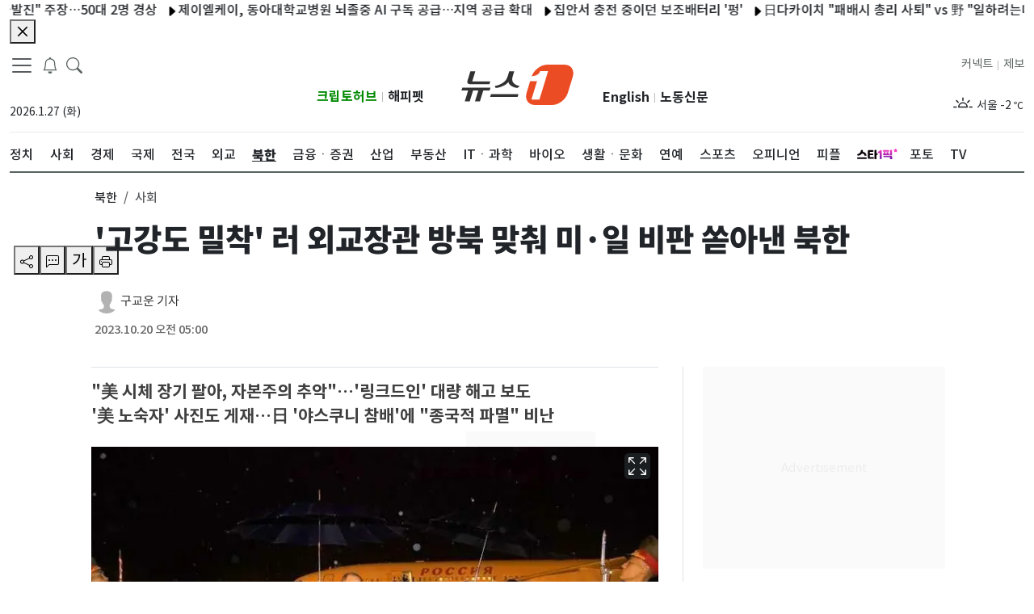

--- FILE ---
content_type: application/javascript; charset=utf-8
request_url: https://image.news1.kr/system/_sjs/_next/static/chunks/pages/%5Bsections%5D/%5Bsubsections%5D/%5Bid%5D-f049896c04793c22.js
body_size: 12227
content:
(self.webpackChunk_N_E=self.webpackChunk_N_E||[]).push([[4826],{88701:function(e,t,i){(window.__NEXT_P=window.__NEXT_P||[]).push(["/[sections]/[subsections]/[id]",function(){return i(9964)}])},23447:function(e,t,i){"use strict";i.d(t,{l:function(){return a}});var s=i(1010);let a={LocalEventAd:async e=>await (0,s.dX)("/ads/banner/local-event?category=".concat(e)),AdSlotAD:async(e,t)=>{let i="/ads/banner/ad-section?slot=".concat(e).concat(t?"&category="+t:"");return await (0,s.dX)(i)},SectionAD:async(e,t)=>{let i="/ads/banner/section?category=".concat(e).concat(t?"&sectionId="+t:"");return await (0,s.dX)(i)},localSectionAD:async e=>await (0,s.dX)("/ads/banner/region?category=".concat(e)),MainBanner:async e=>{let t=await fetch("https://rest.news1.kr/v6/ads/banner/main/pc/".concat(e));return await t.json()},PopupBanner:async e=>{let t=await fetch("https://rest.news1.kr/v6/ads/popup/".concat(e));return await t.json()}}},95781:function(e,t,i){"use strict";i.d(t,{j:function(){return h},r8:function(){return r},t5:function(){return n}});var s=i(1010);let{News1PickApi:a,MainNewsApi:l,MainNewsApi2:r,OpinionApi:n,HotPhotoApi:o,PetCardApi:d,HotIssueApi:c,SectionListApi:h}={MainNewsApi:async e=>{let t="/main/news/".concat(e.section,"?id=").concat(e.id,"&listCount=").concat(e.limit);return await (0,s.dX)(t)},MainNewsApi2:async e=>{let t="/main/news/".concat(e.section,"?id=").concat(e.id,"&listCount=").concat(e.limit);return await (0,s.dX)(t)},HotIssueApi:async e=>{let t="/main/news/".concat(e.section,"?id=").concat(e.id,"&listCount=").concat(e.limit);return await (0,s.dX)(t)},News1PickApi:async()=>await (0,s.dX)("/news1-pick"),OpinionApi:async e=>{let t="/main/news/opinion?listCount=".concat(e.limit);return await (0,s.dX)(t)},HotPhotoApi:async e=>{let t="/main/news/hotphoto?listCount=".concat(e.limit);return await (0,s.dX)(t)},PetCardApi:async e=>{let t="/main/news/".concat(e.section,"?id=").concat(e.id,"&listCount=").concat(e.limit);return await (0,s.dX)(t)},SectionListApi:async e=>{let t="/section/sectionAll?listCount=".concat(e.limit);return await (0,s.dX)(t)}}},65211:function(e,t,i){"use strict";i.d(t,{Du:function(){return c},c7:function(){return d},et:function(){return m},gl:function(){return h}});var s=i(85893),a=i(37386),l=i(67294),r=i(23447),n=i(76116),o=i(46066);let d=e=>{let{category:t,itemCount:i}=e,n={width:300,height:65,idx:null!=t?t:0,currentTimeMill:Date.now(),itemsPerPage:null!=i?i:2},[o,d]=(0,l.useState)([]);return(0,l.useEffect)(()=>{r.l.LocalEventAd(n.idx).then(e=>{200==e.status&&d(e.data)})},[t,i]),(0,s.jsx)(a.AH,{settings:n,data:o})},c=e=>{let{category:t,itemCount:i}=e,a={width:300,height:65,idx:null!=t?t:0,currentTimeMill:Date.now(),itemsPerPage:null!=i?i:2},[d,c]=(0,l.useState)([]),h={dots:!0,appendDots:e=>(0,s.jsx)("div",{style:{position:"absolute",bottom:"-30px",zIndex:1,width:"100%"},children:(0,s.jsx)("ul",{style:{margin:"0px",padding:"0",display:"flex",justifyContent:"center"},children:e})}),infinite:!0,speed:500,slidesToShow:1,slidesToScroll:1};if((0,l.useEffect)(()=>{r.l.localSectionAD(a.idx).then(e=>{200==e.status&&c(e.data)})},[a.idx]),!d||d&&0==d.length)return(0,s.jsx)(s.Fragment,{});let m=(e,t)=>Array.from({length:Math.ceil(e.length/t)},(i,s)=>e.slice(s*t,s*t+t)),p=m(d,2),u=m(p,5),g=m(d,10);return(0,s.jsxs)("div",{className:"container overflow-hidden",children:[(0,s.jsx)("div",{className:"d-none d-md-none d-lg-block",children:(0,s.jsx)("div",{className:"",style:{display:"flex",flexDirection:"column",padding:"5px"},children:(0,s.jsx)(e=>{let{data:t}=e;return t.map((e,t)=>(0,s.jsx)("div",{style:{width:"100%",position:"relative",margin:"10px auto 0",maxWidth:300,flex:"1"},children:(0,s.jsx)(n.il,{...e})},"section-list-banner-item-".concat(t)))},{data:d})})}),(0,s.jsx)("div",{className:"d-block d-sm-none d-md-none d-lg-none mt-30 mb-50",children:1===g.length&&g[0].length<11?(0,s.jsx)("div",{style:{gap:"10px"},children:g[0].map((e,t)=>(0,s.jsx)("div",{style:{width:"100%",position:"relative",margin:"10px auto 0",maxWidth:300,flex:"1"},children:(0,s.jsx)(n.il,{...e})},"section-list-banner-item-0-".concat(t)))}):(0,s.jsx)(o.Z,{...h,slidesToShow:1,slidesToScroll:1,children:g.map((e,t)=>(0,s.jsx)("div",{style:{display:"flex",gap:"10px"},children:e.map((e,i)=>(0,s.jsx)("div",{style:{width:"100%",position:"relative",margin:"10px auto 0",maxWidth:300,flex:"1"},children:(0,s.jsx)(n.il,{...e})},"section-list-banner-item-".concat(t,"-").concat(i)))},"slide-".concat(t)))})}),(0,s.jsx)("div",{className:"d-none d-sm-block d-md-block d-lg-none mt-30 mb-50 container",children:1===u.length&&u[0].flat().length<11?(0,s.jsx)("div",{className:"align-items-start",style:{display:"flex",flexDirection:"column",gap:"10px"},children:u[0].map((e,t)=>(0,s.jsx)("div",{style:{display:"flex",gap:"10px"},children:e.map((e,i)=>(0,s.jsx)("div",{style:{width:"100%",position:"relative",margin:"10px 15px 0",maxWidth:300,flex:"1"},children:(0,s.jsx)(n.il,{...e})},"section-list-banner-item-0-".concat(t,"-").concat(i)))},"row-".concat(t)))}):(0,s.jsx)(o.Z,{...h,slidesToShow:1,slidesToScroll:1,children:u.map((e,t)=>(0,s.jsx)("div",{style:{display:"flex",flexDirection:"column",gap:"10px"},children:e.map((e,i)=>(0,s.jsx)("div",{style:{display:"flex",gap:"10px"},children:e.map((e,a)=>(0,s.jsx)("div",{style:{width:"100%",position:"relative",margin:"10px auto 0",maxWidth:300,flex:"1"},children:(0,s.jsx)(n.il,{...e})},"section-list-banner-item-".concat(t,"-").concat(i,"-").concat(a)))},"row-".concat(i)))},"slide-".concat(t)))})})]})},h=l.memo(e=>{let{adslotId:t,sectionID:i}=e,[a,o]=(0,l.useState)({});return(0,l.useEffect)(()=>{r.l.SectionAD(t,i).then(e=>{200==e.status&&o(e.data)})},[t,i]),(0,s.jsx)(s.Fragment,{children:a&&(0,s.jsxs)(s.Fragment,{children:[(0,s.jsx)("div",{className:"container",children:(0,s.jsx)("div",{className:"row widget-border-top-3"})}),(0,s.jsx)("div",{className:"d-block d-md-none d-lg-block ",children:(0,s.jsx)(e=>{let{data:t}=e;return Object.keys(t).map(e=>{let i=t[e],a=Math.floor(Math.random()*i.length),l=i[a];if(l)return(0,s.jsx)("div",{className:"mt-10  ",children:(0,s.jsx)("div",{className:"m-auto",children:(0,s.jsx)(n.lU,{...l})})},"section-list-banner-item-".concat(l.acidx,"-").concat(a))})},{data:a})})]})})}),m=l.memo(e=>{let{adslotId:t,sectionID:i}=e,[n,o]=(0,l.useState)([]);(0,l.useEffect)(()=>{r.l.AdSlotAD(t,i).then(e=>{200==e.status&&o(e.data)})},[t,i]);let d={width:"100%",height:50,idx:t,currentTimeMill:Date.now(),itemsPerPage:1};return(0,s.jsx)("div",{children:(0,s.jsx)(a.AH,{settings:d,data:n})})});h.displayName="SlotBannerComponent",m.displayName="ADSlotBannerComponent"},29199:function(e,t,i){"use strict";var s=i(85893),a=i(97347),l=i(76720),r=i(11163),n=i(28078);i(67294);var o=i(32125);t.Z=()=>{let e=(0,r.useRouter)();return(0,s.jsx)(a.Z,{children:(0,s.jsx)("main",{children:(0,s.jsx)("div",{className:"container",children:(0,s.jsxs)("div",{className:"row",children:[(0,s.jsxs)("div",{className:"col-12 align-items-center my-5 pb-80 border-bottom-1 border-dark",children:[(0,s.jsx)("p",{className:"text-center",children:(0,s.jsx)(o.Z,{className:"text-danger",size:50})}),(0,s.jsxs)("div",{className:"container border-radius-5  col-12 col-lg-5 col-md-8 col-sm-8",children:[(0,s.jsx)("p",{className:"n1-header-title-1 text-center",children:"페이지를 찾을 수 없습니다."}),(0,s.jsx)("p",{className:"text-center font-medium",children:"요청하신 페이지가 존재하지 않거나, 삭제되었을 수 있습니다. 입력하신 페이지의 주소를 다시 한 번 확인해 주시기 바랍니다."})]}),(0,s.jsxs)("div",{className:"d-flex justify-content-center  mt-50",children:[(0,s.jsx)(l.Z,{className:" fw-normal mr-5 font-medium bg-muted  border-0 px-3",onClick:()=>e.push("/"),children:"메인 페이지 이동"}),(0,s.jsx)(l.Z,{className:"fw-normal ml-5 font-medium bg-muted  border-0",onClick:()=>e.back(),children:"이전 페이지 이동"})]})]}),(0,s.jsx)("div",{className:"d-lg-block d-md-block d-none",children:(0,s.jsx)("div",{className:"row",children:(0,s.jsx)("div",{className:"col-md-12 col-lg-8 m-auto gx-0",children:(0,s.jsx)(n.Z,{id:"ALL",type:10,limit:10,listCount:5,listType:"NewsSlider",slidesToScroll:2,slidesToShow:2})})})}),(0,s.jsx)("div",{className:"d-lg-none d-md-none d-block",children:(0,s.jsx)("div",{className:"row",children:(0,s.jsx)("div",{className:"col-12",children:(0,s.jsx)(n.Z,{id:"ALL",type:10,limit:10,listCount:5,listType:"NewsSlider",slidesToScroll:1,slidesToShow:1})})})})]})})})})}},40047:function(e,t,i){"use strict";var s=i(85893);t.Z=e=>{let{title_tag:t,title_class:i,title_row:a,children:l}=e,r="".concat(i," ").concat(a||"");switch(t){case"h2":return(0,s.jsx)("h2",{className:r,children:l});case"h3":return(0,s.jsx)("h3",{className:r,children:l});case"h4":return(0,s.jsx)("h4",{className:r,children:l});case"h5":return(0,s.jsx)("h5",{className:r,children:l});case"h6":return(0,s.jsx)("h6",{className:r,children:l});case"div":return(0,s.jsx)("div",{className:r,children:l})}}},82989:function(e,t,i){"use strict";i.d(t,{dX:function(){return c},Bw:function(){return h},gx:function(){return d}});var s=i(85893),a=i(9008),l=i.n(a);let r="https://image.news1.kr/system/resource/news1_m/1/images/common/logo_news1_1200x630.jpg",n={COMPANY_NEWS1:{"@type":"NewsMediaOrganization","@id":"https://www.news1.kr/",name:"뉴스1",foundingDate:"2011-05-26",url:"https://www.news1.kr/",logo:{"@type":"ImageObject",url:r,creditText:"뉴스1",creator:{"@type":"Organization",name:"뉴스1"},copyrightNotice:"news1",license:"https://www.news1.kr/customer/agreement",acquireLicensePage:"https://www.news1.kr/customer/contents_photo"},sameAs:["https://m.post.naver.com/my.nhn?memberNo=11567548","https://www.youtube.com/user/news1korea","https://www.facebook.com/news1kr/","https://twitter.com/news1kr","https://play.google.com/store/apps/details?id=kr.news1.newsapp&hl=ko","https://itunes.apple.com/kr/app/id756096168","https://ko.wikipedia.org/wiki/%EB%89%B4%EC%8A%A41"]},getVideoObject:e=>{var t;return JSON.stringify({"@context":"https://schema.org","@type":"VideoObject","@id":"https://www.news1.kr/videos/".concat(e.id),url:"https://www.news1.kr/videos/".concat(e.id),name:e.title,uploadDate:e.published_time,keywords:n.getKeywordString(e.keywords_array),description:null!==(t=e.summary)&&void 0!==t?t:e.content,thumbnailUrl:e.image,duration:n.toISO8601DateTime(e.duration),genre:n.getGenre(e.category_array),embedUrl:"https://www.news1.kr/videos/embed/".concat(e.id),sameAs:["https://tv.news1.kr/video/".concat(e.id),"https://m-tv.news1.kr/video/".concat(e.id)],creator:{"@type":"Organization",name:"뉴스1"},copyrightHolder:n.COMPANY_NEWS1})},getArticleObject(e){var t,i,s,a,l;let o=[];if(void 0!==e.contentArrange&&Array.isArray(e.contentArrange)&&e.contentArrange.length>0){let t=1;e.contentArrange.map(e=>{"image"===e.type&&o.push({"@context":"https://schema.org","@type":"ImageObject",url:e.src,position:t++,width:e.width,height:e.height,copyrightNotice:"news1",creator:{"@type":"Organization",name:"뉴스1"},license:"https://www.news1.kr/customer/agreement",acquireLicensePage:"https://www.news1.kr/customer/contents_photo"})})}Array.isArray(e.contentArrange)&&o.length<=0&&o.push({"@context":"https://schema.org","@type":"ImageObject",url:r,position:1,width:1200,height:630,copyrightNotice:"뉴스1",creator:{"@type":"Organization",name:"뉴스1"},license:"https://www.news1.kr/customer/agreement",acquireLicensePage:"https://www.news1.kr/customer/contents_photo"});let d=null!==(i=e.description)&&void 0!==i?i:null===(t=e.summary)||void 0===t?void 0:t.replace(/(<([^>]+)>)/ig,"-");return JSON.stringify({"@context":"https://schema.org","@type":"NewsArticle",inLanguage:"ko-KR",genre:n.getGenre(e.category_array),url:"https://www.news1.kr/".concat(e.url),name:e.title,headLine:e.title,keywords:n.getArticleKeywordString(e.keywords_array),image:o,thumbnailUrl:e.image,datePublished:null!==(s=e.published_time)&&void 0!==s?s:"",dateModified:null!==(a=e.modified_time)&&void 0!==a?a:"",copyrightYear:"".concat(new Date(null!==(l=e.published_time)&&void 0!==l?l:"").getFullYear()),description:d,author:n.getAuthorObject(e.reporter_box),mainEntityOfPage:"https://www.news1.kr/".concat(e.url),isPartOf:{"@type":"CreativeWork",name:"뉴스1"},copyrightHolder:n.COMPANY_NEWS1})},getPhotoObject(e){var t,i,s,a,l;let r=null!==(s=null===(t=e.summary)||void 0===t?void 0:t.replace(/(<([^>]+)>)/ig,""))&&void 0!==s?s:null===(i=e.title)||void 0===i?void 0:i.replace(/(<([^>]+)>)/ig,"");return JSON.stringify([{"@context":"https://schema.org","@type":"NewsArticle","@id":"https://www.news1.kr/photos/".concat(e.id),inLanguage:"ko-KR",genre:e.upper_category_nm,url:"https://www.news1.kr/photos/".concat(e.id),name:e.title,headLine:e.title,keywords:n.getArticleKeywordString(e.keywords_array),image:e.image,thumbnailUrl:e.image,datePublished:null!==(a=e.published_time)&&void 0!==a?a:"",dateModified:null!==(l=e.modified_time)&&void 0!==l?l:"",description:r,creditText:n.getPhotoCredit(e.reporter_box),author:n.getAuthorObject(e.reporter_box),mainEntityOfPage:"https://www.news1.kr/".concat(e.url),isPartOf:{"@type":"CreativeWork",name:"뉴스1"},creator:{"@type":"Organization",name:"뉴스1"},copyrightNotice:"news1",license:"https://www.news1.kr/customer/agreement",acquireLicensePage:"https://www.news1.kr/customer/contents_photo",copyrightHolder:n.COMPANY_NEWS1}])},getAuthorObject:e=>e?e.map(e=>({"@type":"Person",name:e.name,url:"https://www.news1.kr"+e.url})):[],getImageObject:e=>Array.isArray(e)?e.map(e=>({"@context":"https://schema.org","@type":"ImageObject",url:e.url,height:e.height,width:e.width,contentUrl:e.url,caption:e.title,creditText:n.getPhotoCredit(e.reporter_box),creator:{"@type":"Organization",name:"뉴스1"},copyrightNotice:"news1",license:"https://www.news1.kr/customer/agreement",acquireLicensePage:"https://www.news1.kr/customer/contents_photo"})):{"@context":"https://schema.org","@type":"ImageObject",url:e.url,height:e.height,width:e.width,contentUrl:e.url,caption:e.title,creditText:n.getPhotoCredit(e.reporter_box),creator:{"@type":"Organization",name:"뉴스1"},copyrightNotice:"news1",license:"https://www.news1.kr/customer/agreement",acquireLicensePage:"https://www.news1.kr/customer/contents_photo"},toISO8601PUBDate:e=>new Date(e).toISOString(),toISO8601DateTime:e=>{if(void 0===e)return"0";let t=e.split(":");switch(t.length){case 1:return"PT".concat(parseInt(t[0],10),"S");case 2:return"PT".concat(parseInt(t[0],10),"M").concat(parseInt(t[1],10),"S");case 3:return"PT".concat(parseInt(t[0],10),"H").concat(parseInt(t[1],10),"M").concat(parseInt(t[2],10),"S");default:return"0"}},getKeywordString:e=>Array.isArray(e)?e.join(","):null!=e?e:"",getArticleKeywordString:e=>{if(e&&e.data){let{data:t}=e;return t.map(e=>e.keyword).join(",")}return null!=e?e:""},getGenre:e=>Array.isArray(e)?e[0].upper_category_eng:"news",getPhotoCredit:e=>e?e.map(e=>e.name+"/"+e.dept).join(","):"-"},o=e=>{let{jsonData:t}=e;return(0,s.jsx)(l(),{children:(0,s.jsx)("script",{type:"application/ld+json",dangerouslySetInnerHTML:{__html:t}})})},d=e=>{let{video:t}=e;return(0,s.jsx)(o,{jsonData:n.getVideoObject(t)})},c=e=>{let{article:t}=e;return(0,s.jsx)(o,{jsonData:n.getArticleObject(t)})},h=e=>{let{photo:t}=e;return(0,s.jsx)(o,{jsonData:n.getPhotoObject(t)})}},68070:function(e,t,i){"use strict";i.d(t,{r:function(){return o}});var s=i(93967),a=i.n(s),l=i(67294),r=i(97400),n=i(85893);function o(e){let{as:t,bsPrefix:i,className:s,...l}=e;i=(0,r.vE)(i,"col");let n=(0,r.pi)(),o=(0,r.zG)(),d=[],c=[];return n.forEach(e=>{let t,s,a;let r=l[e];delete l[e],"object"==typeof r&&null!=r?{span:t,offset:s,order:a}=r:t=r;let n=e!==o?"-".concat(e):"";t&&d.push(!0===t?"".concat(i).concat(n):"".concat(i).concat(n,"-").concat(t)),null!=a&&c.push("order".concat(n,"-").concat(a)),null!=s&&c.push("offset".concat(n,"-").concat(s))}),[{...l,className:a()(s,...d,...c)},{as:t,bsPrefix:i,spans:d}]}let d=l.forwardRef((e,t)=>{let[{className:i,...s},{as:l="div",bsPrefix:r,spans:d}]=o(e);return(0,n.jsx)(l,{...s,ref:t,className:a()(i,!d.length&&r)})});d.displayName="Col",t.Z=d},80129:function(e,t,i){"use strict";i.d(t,{Z:function(){return p}});var s=i(67294),a=i(93967),l=i.n(a),r=i(97400),n=i(68070);function o(e){let{animation:t,bg:i,bsPrefix:s,size:a,...o}=e;s=(0,r.vE)(s,"placeholder");let[{className:d,...c}]=(0,n.r)(o);return{...c,className:l()(d,t?"".concat(s,"-").concat(t):s,a&&"".concat(s,"-").concat(a),i&&"bg-".concat(i))}}var d=i(76720),c=i(85893);let h=s.forwardRef((e,t)=>{let i=o(e);return(0,c.jsx)(d.Z,{...i,ref:t,disabled:!0,tabIndex:-1})});h.displayName="PlaceholderButton";let m=s.forwardRef((e,t)=>{let{as:i="span",...s}=e,a=o(s);return(0,c.jsx)(i,{...a,ref:t})});m.displayName="Placeholder";var p=Object.assign(m,{Button:h})},9964:function(e,t,i){"use strict";i.r(t),i.d(t,{__N_SSG:function(){return G},default:function(){return Q}});var s=i(85893),a=i(67294),l=i(9008),r=i.n(l),n=i(97347),o=i(28973),d=i(47311),c=i(29199),h=i(625),m=i(45697),p=i.n(m),u=["color","size","title","className"];function g(){return(g=Object.assign?Object.assign.bind():function(e){for(var t=1;t<arguments.length;t++){var i=arguments[t];for(var s in i)({}).hasOwnProperty.call(i,s)&&(e[s]=i[s])}return e}).apply(null,arguments)}var x=(0,a.forwardRef)(function(e,t){var i=e.color,s=e.size,l=void 0===s?"1em":s,r=e.title,n=void 0===r?null:r,o=e.className,d=function(e,t){if(null==e)return{};var i,s,a=function(e,t){if(null==e)return{};var i={};for(var s in e)if(({}).hasOwnProperty.call(e,s)){if(-1!==t.indexOf(s))continue;i[s]=e[s]}return i}(e,t);if(Object.getOwnPropertySymbols){var l=Object.getOwnPropertySymbols(e);for(s=0;s<l.length;s++)i=l[s],-1===t.indexOf(i)&&({}).propertyIsEnumerable.call(e,i)&&(a[i]=e[i])}return a}(e,u);return a.createElement("svg",g({ref:t,xmlns:"http://www.w3.org/2000/svg",viewBox:"0 0 16 16",width:l,height:l,fill:void 0===i?"currentColor":i,className:["bi","bi-x-square",void 0===o?"":o].filter(Boolean).join(" ")},d),n?a.createElement("title",null,n):null,a.createElement("path",{d:"M14 1a1 1 0 0 1 1 1v12a1 1 0 0 1-1 1H2a1 1 0 0 1-1-1V2a1 1 0 0 1 1-1zM2 0a2 2 0 0 0-2 2v12a2 2 0 0 0 2 2h12a2 2 0 0 0 2-2V2a2 2 0 0 0-2-2z"}),a.createElement("path",{d:"M4.646 4.646a.5.5 0 0 1 .708 0L8 7.293l2.646-2.647a.5.5 0 0 1 .708.708L8.707 8l2.647 2.646a.5.5 0 0 1-.708.708L8 8.707l-2.646 2.647a.5.5 0 0 1-.708-.708L7.293 8 4.646 5.354a.5.5 0 0 1 0-.708"}))});x.propTypes={color:p().string,size:p().oneOfType([p().string,p().number]),title:p().string,className:p().string};var w=i(55756),v=i(29603),j=i(98201),b=i(82989),f=i(91672),y=i(48188);let N=e=>{window.dable("setService",e),window.dable("sendLogOnce")},_=(e,t)=>{window.dable("setService",e),window.dable("sendLogOnce"),window.dable("renderWidget",t)};var k=i(41664),A=i.n(k),S=i(25675),Z=i.n(S),I=a.memo(e=>(0,s.jsx)("div",{className:" col-md-6 col-6 col-lg-6 mt-2 position-relative ",children:(0,s.jsxs)(A(),{prefetch:!1,href:"".concat(e.posts.url),children:[(0,s.jsx)("div",{className:"  position-relative ",children:(0,s.jsx)(Z(),{src:"".concat(e.posts.image),width:e.settings.width,height:e.settings.height,alt:e.posts.title,className:"border-top-radius-10 img-fluid  ".concat(e.settings.useImageClass),sizes:"(max-width: 768px) 50vw,(min-width: 1024px) 680px,100vw",placeholder:"blur",blurDataURL:"[data-uri]",style:{objectFit:"cover"}})}),(0,s.jsx)("div",{className:"post-content  ",children:(0,s.jsx)("div",{className:"row",children:(0,s.jsx)("div",{children:(0,s.jsx)("h6",{className:"".concat(e.settings.title_class," ").concat(e.settings.title_row," mt-2"),children:e.posts.title})})})})]})})),O=i(31374),C=i(40047),E=i(95781),P=a.memo(e=>{let[t,i]=(0,a.useState)(),l=async()=>{let t=await (0,E.r8)({section:"entertain",id:26,limit:e.listCount});t&&i(t.data)};(0,a.useEffect)(()=>{l()},[e.listCount]);let r={width:400,height:300,title_tag:"h2",title_class:"n1-header-title-card-extra-1",title_row:"text-limit-2-row",summary_row:"text-limit-2-row",useImageClass:"thumb-lg-h100 thumb-md-h200 thumb-wide-h170 thumb-sm-h120"};return(0,s.jsxs)(s.Fragment,{children:[(0,s.jsx)("div",{className:"widget-border-top-2 mt-20 "}),(0,s.jsxs)(C.Z,{title_tag:"div",title_class:"n1-aside-header-title d-flex align-items-center",title_row:"",children:[(0,s.jsx)(A(),{prefetch:!1,href:"/entertain",children:"연예"}),(0,s.jsx)(O.Z,{})]}),(0,s.jsx)("section",{className:"container p-0",children:(0,s.jsx)("div",{className:"row gx-3",children:null==t?void 0:t.data.map((e,t)=>(0,s.jsx)(I,{posts:e,settings:r},t))})})]})}),M=a.memo(e=>{let[t,i]=(0,a.useState)(),l=async()=>{let t=await (0,E.r8)({section:"sports",id:27,limit:e.listCount});t&&i(t.data)};(0,a.useEffect)(()=>{l()},[e.listCount]);let r={width:400,height:300,title_tag:"h2",title_class:"n1-header-title-card-extra-1",title_row:"text-limit-2-row",summary_row:"text-limit-2-row",useImageClass:"thumb-lg-h100 thumb-md-h200 thumb-wide-h170 thumb-sm-h120"};return(0,s.jsxs)(s.Fragment,{children:[(0,s.jsx)("div",{className:"widget-border-top-2 mt-20 "}),(0,s.jsxs)(C.Z,{title_tag:"div",title_class:"n1-aside-header-title d-flex align-items-center",title_row:"",children:[(0,s.jsx)(A(),{prefetch:!1,href:"/sports",children:"스포츠"}),(0,s.jsx)(O.Z,{})]}),(0,s.jsx)("section",{className:"container p-0",children:(0,s.jsx)("div",{className:"row gx-3",children:null==t?void 0:t.data.map((e,t)=>(0,s.jsx)(I,{posts:e,settings:r},t))})})]})}),D=i(78313),T=a.memo(e=>{var t,i,a,l,r,n,o,d,c,h,m,p,u,g,x,w,v,j,b,f,y,N,_,k,S,I,O,C;if(!(null==e?void 0:e.posts)||!(null===(i=e.posts)||void 0===i?void 0:null===(t=i.profile)||void 0===t?void 0:t[0]))return(0,s.jsx)(s.Fragment,{});let E=null===(r=e.posts)||void 0===r?void 0:null===(l=r.profile)||void 0===l?void 0:null===(a=l[0])||void 0===a?void 0:a.image;((null===(n=e.posts.profile)||void 0===n?void 0:n[0].id)===25||(null===(o=e.posts.profile)||void 0===o?void 0:o[0].id)===53||(null===(d=e.posts.profile)||void 0===d?void 0:d[0].id)===597)&&(E=e.posts.image?e.posts.image:null===(O=e.posts)||void 0===O?void 0:null===(I=O.profile)||void 0===I?void 0:null===(S=I[0])||void 0===S?void 0:S.image);let P=(0,D.E)(E);return(0,s.jsx)("div",{className:"col-lg-12 col-md-6 col-6",children:(0,s.jsx)("div",{className:"border  rounded-3  position-relative mx-md-0 my-md-1 py-3 px-2 my-1 ",children:(0,s.jsxs)("div",{className:" d-flex text-center text-md-start flex-column flex-md-row ",children:[(0,s.jsx)("div",{className:"col-6 col-md-3 col-lg-3 col-lg-3-none m-auto",children:(null===(h=e.posts.profile)||void 0===h?void 0:null===(c=h[0])||void 0===c?void 0:c.image)&&(0,s.jsx)(A(),{prefetch:!1,href:"/opinion/".concat(null===(u=e.posts)||void 0===u?void 0:null===(p=u.profile)||void 0===p?void 0:null===(m=p[0])||void 0===m?void 0:m.link),children:(0,s.jsx)(Z(),{src:"".concat(P),width:70,height:70,unoptimized:!0,alt:null!==(C=null===(w=e.posts)||void 0===w?void 0:null===(x=w.profile)||void 0===x?void 0:null===(g=x[0])||void 0===g?void 0:g.title)&&void 0!==C?C:"",className:"rounded-pill avatar",sizes:"(max-width: 768px) 50vw,(min-width: 1024px) 680px,100vw",placeholder:"blur",blurDataURL:"[data-uri]",style:{objectFit:"cover"}})})}),(0,s.jsxs)("div",{className:"flex-fill ps-md-2",children:[(0,s.jsx)("h6",{className:"opinions-profile-title text-limit-1-row ",children:(0,s.jsx)(A(),{prefetch:!1,href:"/opinion/".concat(null===(b=e.posts)||void 0===b?void 0:null===(j=b.profile)||void 0===j?void 0:null===(v=j[0])||void 0===v?void 0:v.link),children:null===(N=e.posts)||void 0===N?void 0:null===(y=N.profile)||void 0===y?void 0:null===(f=y[0])||void 0===f?void 0:f.title})}),(0,s.jsx)("div",{className:" col-2h-box",children:(0,s.jsx)("h6",{className:"opinions-article-title text-limit-2-row text-start",children:(0,s.jsx)(A(),{prefetch:!1,href:"".concat(null===(_=e.posts)||void 0===_?void 0:_.url),children:null===(k=e.posts)||void 0===k?void 0:k.title})})})]})]})})})}),L=a.memo(e=>{var t;let[i,l]=(0,a.useState)(),r=async()=>{let t=await (0,E.t5)({limit:e.listCount});t&&l(t.data)};(0,a.useEffect)(()=>{r()},[e.listCount]);let n={width:300,height:160,title_tag:"div",title_class:"opinions-article-title",title_row:"text-limit-2-row"};return(0,s.jsxs)(s.Fragment,{children:[(0,s.jsx)("div",{className:"widget-border-top-2 mt-20 "}),(0,s.jsxs)(C.Z,{title_tag:"div",title_class:"n1-aside-header-title d-flex align-items-center",title_row:"",children:[(0,s.jsx)(A(),{prefetch:!1,href:"/opinion",children:"오피니언"}),(0,s.jsx)(O.Z,{})]}),(0,s.jsx)("div",{className:"row  p-0 opinions",children:null==i?void 0:null===(t=i.data)||void 0===t?void 0:t.map((e,t)=>(0,s.jsx)(T,{posts:e,settings:n},"opinion-".concat(t,"-").concat(e.id)))})]})}),z=i(961),U=a.memo(e=>{let{boxType:t,seriesUri:i,itemCount:l}=e,[r,n]=(0,a.useState)(),[o,d]=(0,a.useState)([]);if((0,a.useEffect)(()=>{(0,z.my)({link:i,limit:l}).then(e=>{n(e.data.title),d(e.data.data)}).catch(e=>console.log(e))},[l,i]),"typeA"===t)return(0,s.jsx)("div",{className:"row-bottom-border ",children:(0,s.jsxs)("div",{className:"m-auto",children:[(0,s.jsx)("div",{className:"widget-border-top-2 mt-20 "}),r&&(0,s.jsxs)(C.Z,{title_tag:"div",title_class:"n1-aside-header-title d-flex align-items-center",title_row:"",children:[(0,s.jsx)(A(),{prefetch:!1,href:"/series/"+i,children:r}),(0,s.jsx)(O.Z,{})]}),null==o?void 0:o.map((e,t)=>(0,s.jsx)("div",{className:"row-bottom-border",children:(0,s.jsxs)("div",{className:"row",children:[(0,s.jsx)("div",{className:"col-4 col-sm-3 col-md-3",children:(0,s.jsx)(A(),{prefetch:!1,href:e.url,children:(0,s.jsx)(Z(),{className:"thumb-md-h100 thumb-sm-h70 thumb-wide-h110",src:"".concat(e.image),width:80,height:80,unoptimized:!0,alt:e.title,placeholder:"blur",style:{objectFit:"cover"},sizes:"(max-width: 768px) 50vw,(min-width: 1024px) 680px,100vw",quality:80,blurDataURL:"[data-uri]"})})}),(0,s.jsx)("div",{className:"col ",children:(0,s.jsx)(A(),{prefetch:!1,href:e.url,children:(0,s.jsx)("h6",{className:"n1-header-title-related-3  text-limit-2-row",children:e.title})})})]})},t))]})})}),B=i(81614),F=i(37386),R=i(87672),X=i(7594),W=a.memo(e=>(0,s.jsx)(s.Fragment,{children:(0,s.jsx)("div",{className:"row-bottom-border ",children:(0,s.jsxs)("div",{className:"row",children:[(0,s.jsx)("div",{className:"col-3 col-md-3 col-lg-4",children:(0,s.jsx)(A(),{prefetch:!1,href:"".concat(e.posts.url),children:(0,s.jsx)(Z(),{src:"".concat(e.posts.image),width:e.settings.width,height:e.settings.height,alt:e.posts.title,unoptimized:!0,className:"rounded-3 rounded-m-3 img-fluid ".concat(e.settings.useImageClass),sizes:"(max-width: 768px) 50vw,(min-width: 1024px) 680px,100vw",placeholder:"blur",blurDataURL:"[data-uri]",style:{objectFit:"cover"}})})}),(0,s.jsx)("div",{className:"col col-md gx-lg-2",children:(0,s.jsx)(C.Z,{title_tag:e.settings.title_tag,title_class:e.settings.title_class,title_row:e.settings.title_row,children:(0,s.jsx)(A(),{prefetch:!1,href:e.posts.url,children:e.posts.title})})})]})})}));let H=e=>{var t;let i={width:80,height:70,title_tag:"div",title_class:"n1-aside-title-1",title_row:"text-limit-2-row",useImageClass:"thumb-h70"};return(0,s.jsxs)(s.Fragment,{children:[(0,s.jsx)("div",{className:"widget-border-top-2 mt-20 "}),(0,s.jsxs)(C.Z,{title_tag:"div",title_class:"n1-aside-header-title",title_row:"text-limit-2-row",children:[(0,s.jsx)(A(),{prefetch:!1,href:"/series/hotnews",children:"핫뉴스"}),(0,s.jsx)(O.Z,{})]}),(0,s.jsx)("div",{className:"hot-news",children:null===(t=e.data)||void 0===t?void 0:t.slice(0,5).map((e,t)=>(0,s.jsx)(W,{posts:e,settings:i},t))})]})},V=(e,t,i)=>{var a,l;let r=Math.floor(Math.random()*e.data.length),n=[];return n=null===(a=e.data)||void 0===a?void 0:a.filter((e,i)=>(e.id===t&&(r=i),!0)),i&&(n=null===(l=e.data)||void 0===l?void 0:l.filter((e,t)=>r!==t)),(0,s.jsxs)("div",{className:"article-related mb-20 hot-news",style:{minHeight:i?"170px":"200px"},children:[(0,s.jsx)(R.Z,{orientation:"left",children:"지금 뜨는 뉴스"}),(0,s.jsx)("ul",{children:n.map((e,t)=>(0,s.jsx)("li",{className:"text-limit-1-row",style:{height:"2rem"},children:i?(0,s.jsxs)(s.Fragment,{children:[(0,s.jsx)(X.Z,{}),(0,s.jsx)(A(),{prefetch:!1,href:"".concat(e.url),children:e.title})]}):t!==r?(0,s.jsxs)(s.Fragment,{children:[(0,s.jsx)(X.Z,{}),(0,s.jsx)(A(),{prefetch:!1,href:"".concat(e.url),children:e.title})]}):(0,s.jsx)("iframe",{src:"/ads/mobile/mobile-08.html",width:"100%",height:"26",scrolling:"no"})},t))})]})};var Y=a.memo(e=>{let[t,i]=(0,a.useState)(),s=async()=>{let t=await (0,E.r8)({section:"hotnews",limit:e.listCount});t&&i(t.data)};if((0,a.useEffect)(()=>{s()},[e.listCount]),!t)return null;switch(e.layoutType){case"PC_CONTENTS":return H(t);case"MOBILE_CONTENTS":return V(t,e.articleId,e.isDaumPick)}}),J=i(65211),q=i(82831),K=i(49142),G=!0,Q=e=>{var t,i,l,m,p,u,g,k,A,S,Z;let{id:I,section:O,sectionId:C,sectionName:E,subsections:D,articleView:T,currentUrl:z,isMobileDevice:R,isNoindex:X}=e,[W,H]=(0,w.fP)(["ArticleBodyFontSize"]),[V,G]=(0,a.useState)(!1),[Q,$]=(0,a.useState)("mainnews"===(0,y.U)(z,"kakao_from")),[ee,et]=(0,a.useState)(R),[ei,es]=(0,a.useState)(!0),[ea,el]=(0,a.useState)(!!C&&109===C),[er,en]=(0,a.useState)(!1),[eo,ed]=(0,a.useState)(W.ArticleBodyFontSize),[ec,eh]=(0,a.useState)(T),[em,ep]=(0,a.useState)(0),[eu,eg]=(0,a.useState)(!0),ex=(0,a.useRef)(null);(0,a.useEffect)(()=>(en(window.navigator.userAgent.includes("News1-")),G(!0),(0,f.LV)(z),N("mainnews"===(0,y.U)(z,"kakao_from")?"m.news1.kr/daummain":R?"m.news1.kr":"news1.kr"),(0,f.LA)(document.referrer),(0,q.SN)(ec),ei||es(!0),$("mainnews"===(0,y.U)(z,"kakao_from")),el(109===C),()=>ep(0)),[I,z,R,ec,C]),(0,a.useEffect)(()=>{if(!W.ArticleBodyFontSize){let e=new Date;e.setDate(e.getDate()+30),H("ArticleBodyFontSize","n1-article-content",{expires:e})}ed(W.ArticleBodyFontSize||"n1-article-content")},[W.ArticleBodyFontSize,H]);let ew=(0,a.useCallback)(async(e,t)=>{let[i]=e;i.isIntersecting&&em>-1&&(t.unobserve(i.target),t.observe(i.target))},[em]);if((0,a.useEffect)(()=>{eg(!0),ep(0),eh(T)},[I,T]),(0,a.useEffect)(()=>{if(!ex.current)return;eg(ex.current.getBoundingClientRect().top>550);let e=new IntersectionObserver(ew,{threshold:0});return e.observe(ex.current),()=>e.disconnect()},[em,ew]),(0,a.useEffect)(()=>{let e=()=>{let e=window.scrollY;e!==em&&ep(e)};return document.addEventListener("scroll",e),()=>document.removeEventListener("scroll",e)},[em]),!T)return(0,s.jsx)(c.Z,{});let ev=null!==(g=null===(i=ec.contentArrange)||void 0===i?void 0:null===(t=i[0])||void 0===t?void 0:t.resolution)&&void 0!==g?g:null,ej=ec.url,eb=null!==(k=ec.sns_title)&&void 0!==k?k:ec.title,ef=null!==(A=ec.sns_image)&&void 0!==A?A:ec.image,ey=ec.sub_title?ec.sub_title+" "+ec.description:ec.description;ey=null==ey?void 0:ey.replace("<br>"," ").replace(/(\r\n\t|\n|\r\t)/gm," ").substring(0,160),ec.description=ey;let eN=null!==(S=null===(l=ec.glossary)||void 0===l?void 0:l.length)&&void 0!==S?S:0;return(0,s.jsxs)(n.Z,{page_id:"article",title:"".concat(ec.title),description:"".concat(ey),section:E,url:ej,canonicalUrl:ec.canonical_url,ogImage:ef,isMobileDevice:ee,currentUrl:z,children:[(0,s.jsx)(b.dX,{article:ec}),(0,s.jsxs)(r(),{children:[(0,s.jsx)("meta",{property:"dable:item_id",content:I}),(0,s.jsx)("meta",{property:"dable:image",content:ef}),(0,s.jsx)("meta",{property:"dable:author",content:null!==(Z=ec.author)&&void 0!==Z?Z:"뉴스1"}),(0,s.jsx)("meta",{property:"article:published_time",content:ec.published_time}),ec.category_array&&ec.category_array.map((e,t)=>(0,s.jsx)("meta",{property:"article:section".concat(0==t?"":t+1),content:e.name},"article:section".concat(0==t?"":t+1))),X&&(0,s.jsx)("meta",{name:"robots",content:"noindex"})]}),(0,s.jsxs)("main",{className:"overflow-hidden",children:[(0,s.jsx)("div",{id:"newscoverEL"}),(0,s.jsx)("div",{className:"container ",children:(0,s.jsxs)("div",{className:"row justify-content-center position-relative",children:[(0,s.jsx)("div",{className:"mr-50",children:(0,s.jsx)("div",{className:"mb-10 position-fixed ".concat(em>150?"top-0 pt-20":"pt-40"),children:(0,s.jsx)(K.Z,{children:(0,s.jsx)(v.Z,{isArticleState:eu,browserType:"desktop",url:ej,title:eb,imageUrl:ef,content:ec.contentArrange,sub_title:ec.sub_title,published_time:ec.published_time,pubdate_at:ec.pubdate_at,modified_time:ec.modified_time,updated_at:ec.updated_at,editor_comment:ec.editor_comment,reporter_box:ec.reporter_box,contentsType:"article",glossary:ec.glossary})})})}),!ee&&(0,s.jsxs)(s.Fragment,{children:[(0,s.jsxs)("div",{className:"d-none d-sm-none d-md-none d-lg-block mr-400 position-absolute",style:{width:190,top:190},children:[(0,s.jsx)("div",{className:"mb-10 ads-article-warp-bg-none text-end",style:{width:"160px",height:"120px",left:20},children:(0,s.jsx)(B.Z,{src:"/ads/desktop/desktop-article-wing-banner-left.html",width:"85",height:"100",articleId:I})}),(0,s.jsx)("div",{className:"mb-10 ads-article-warp",style:{width:"160px",height:"600px",left:20},children:(0,s.jsx)(B.Z,{src:"/ads/desktop/desktop-01.html",width:"160",height:"600",articleId:I})})]}),(0,s.jsx)("div",{className:"d-none d-sm-none d-md-none d-lg-block position-absolute ml-380  ml-100 ",children:(0,s.jsxs)("div",{className:"mb-10 position-top-right pt-170",children:[(0,s.jsx)("div",{className:"mb-20",children:(0,s.jsx)(B.Z,{src:"/ads/desktop/desktop-article-wing-banner-right.html",width:"85",height:"100",articleId:I})}),(0,s.jsx)("div",{className:"ads-article-warp mb-20 ",style:{width:"160px",height:"600px"},children:5901525==I?(0,s.jsx)(B.Z,{src:"/ads/desktop/desktop-04-test.html",width:"160",height:"600",articleId:I}):(0,s.jsx)(B.Z,{src:"/ads/desktop/desktop-04.html",width:"160",height:"600",articleId:I})}),(0,s.jsx)("div",{className:"ads-article-warp ",style:{width:"160px",height:"600px"},children:(0,s.jsx)(B.Z,{src:"/ads/desktop/desktop-06.html",width:"160",height:"600",articleId:I})})]})})]}),(0,s.jsxs)("div",{className:"row justify-content-center",children:[(0,s.jsxs)("div",{className:"col-lg-10 mt-10 gx-0 position-relative",children:[ee&&!Q&&(0,s.jsx)("div",{className:"d-block d-sm-block d-md-block d-lg-none",children:(0,s.jsx)("div",{className:"mb-10",style:{width:"100%",height:"27px"},children:(0,s.jsx)(B.Z,{src:"/ads/mobile/mobile-article-banner-top.html",width:"100%",height:"27",articleId:I})})}),(0,s.jsx)("div",{className:"mt-10",children:(0,s.jsx)(j.TK,{category:ec.category_array,currentCategory:D,currentCategoryKor:E})}),(0,s.jsx)("h1",{className:"article-h2-header-title mb-40",children:ec.title}),ec.reporter_box&&(0,s.jsx)("div",{className:"box--report-top",children:(0,s.jsx)(j.v$,{report:ec.reporter_box})}),(0,s.jsx)("div",{className:"mb-20 mt-5",children:(0,s.jsx)(j.Zs,{published_time:"".concat(ec.published_time),created:"".concat(ec.pubdate_at),modified_time:ec.modified_time,updated:ec.updated_at&&"업데이트 ".concat(ec.updated_at)})}),(0,s.jsx)("div",{className:" end-0 position-right-bottom mb-6 d-block d-md-block d-lg-none",children:(0,s.jsx)(v.Z,{isArticleState:eu,browserType:"mobile-body",url:ej,title:eb,imageUrl:ef,content:ec.contentArrange,sub_title:ec.sub_title,published_time:ec.published_time,pubdate_at:ec.pubdate_at,modified_time:ec.modified_time,updated_at:ec.updated_at,editor_comment:ec.editor_comment,reporter_box:ec.reporter_box,contentsType:"article"})}),"high"===ev&&(0,s.jsx)("div",{className:"border-bottom"})]}),"high"===ev&&ec.sub_title?(0,s.jsx)("div",{className:"col-lg-10 gx-0 position-relative my-3",children:(0,s.jsx)("h2",{className:"article-h2-header-subtitle2",children:(0,d.ZP)(ec.sub_title.toString())})}):(0,s.jsx)("div",{className:"col-lg-10 gx-0 position-relative my-2"}),!ee&&ec.contentArrange&&(0,s.jsx)("div",{className:"row  col-lg-10 gx-0",children:(0,s.jsx)(j.rz,{posts:ec.contentArrange.slice(0,1),images:ec.image_array})}),(0,s.jsxs)("article",{className:"col-lg-7 article-padding-lg-right position-relative gx-0",children:[(0,s.jsxs)("section",{className:"row",children:["high"!==ev&&ec.sub_title?(0,s.jsx)("div",{className:"position-relative",children:(0,s.jsx)("h2",{className:"article-h2-header-subtitle2 border-top pt-15 pb-15",children:(0,d.ZP)(ec.sub_title.toString())})}):"high"!==ev&&(0,s.jsx)("div",{className:"position-relative",children:(0,s.jsx)("div",{className:"border-top pt-20"})}),ec.editor_comment&&(0,s.jsx)("div",{className:"editor_comment",children:(0,s.jsxs)("p",{className:"border-bottom py-3 ".concat(ec.sub_title?"border-top":""),children:[(0,s.jsxs)("span",{className:"fs-5 pr-5 font-weight-500",children:[(0,s.jsx)(h.Z,{})," 편집자주 ..."]}),(0,d.ZP)("".concat(null===(m=ec.editor_comment)||void 0===m?void 0:m.toString()))]})}),ec.contentArrange&&(0,s.jsx)(j.VY,{posts:ec.contentArrange,fontSize:eo,images:ec.image_array,viewMode:!0,isDaumPick:Q,isMobile:ee,articleId:ec.id,glossary:ec.glossary,title:ec.title}),eN>0&&(0,s.jsx)(j.Tg,{posts:ec.glossary}),ec.keywords_array&&(0,s.jsx)(j.LM,{posts:ec.keywords_array,title:"관련 키워드"}),!er&&ee&&!Q&&(0,s.jsx)("div",{className:"ads-article-warp-bg-none mt-30 d-block d-sm-block d-md-block d-lg-none",style:{width:"100%",height:"100px"},children:(0,s.jsx)(B.Z,{src:"/ads/mobile/mobile-09.html",width:"100%",height:"100",articleId:I})}),!er&&ee&&!Q&&(0,s.jsx)("div",{className:"ads-article-warp mt-30 d-block d-sm-block d-md-block d-lg-none",style:{width:"100%",height:"100px"},children:(0,s.jsx)(B.Z,{src:"/ads/mobile/mobile-10.html",width:"100%",height:"100",articleId:I})}),!er&&ee&&Q&&(0,s.jsx)("div",{className:"ads-article-warp-bg-none mt-30 d-block d-sm-block d-md-block d-lg-none",style:{width:"100%",height:"202px"},children:(0,s.jsx)(B.Z,{src:"/ads/mobile/mobile-09-daum.html",width:"100%",height:"202",articleId:I})}),!er&&ee&&Q&&(0,s.jsx)("div",{className:"ads-article-warp mt-30 d-block d-sm-block d-md-block d-lg-none",style:{width:"100%",height:"315px"},children:(0,s.jsx)(B.Z,{src:"/ads/mobile/mobile-04-daum.html",width:"100%",height:"315",articleId:I})}),ec.reporter_box&&(0,s.jsx)(j.R5,{report:ec.reporter_box}),!ee&&(0,s.jsx)("div",{className:"ads-article-warp-bg-none mt-30 d-none d-sm-none d-md-none d-lg-block",id:"desktop-15",style:{width:"100%",height:"100px"},children:(0,s.jsx)(B.Z,{src:"/ads/desktop/desktop-15.html",width:"100%",height:"100",articleId:I})}),!ee&&(0,s.jsx)("div",{className:"mt-30",style:{width:"100%",height:"450px"},children:(0,s.jsx)(B.Z,{src:"/ads/desktop/desktop-16.html",width:"100%",height:"450",articleId:I})}),!er&&ee&&!Q&&(0,s.jsx)("div",{className:"ads-article-warp mt-30",style:{width:"100%",height:"200px"},children:(0,s.jsx)(B.Z,{src:"/ads/mobile/mobile-11.html",width:"100%",height:"200",articleId:I})}),!er&&ee&&Q&&(0,s.jsx)("div",{className:"ads-article-warp mt-30",style:{width:"100%",height:"300px"},children:(0,s.jsx)(B.Z,{src:"/ads/mobile/mobile-05-daum.html",width:"100%",height:"300",articleId:I})}),"entertain"!==O&&ec.keywords_related&&(null===(p=ec.keywords_related)||void 0===p?void 0:p.length)>0&&(0,s.jsx)(j.Bv,{posts:ec.keywords_related,title:"관련 기사"}),"entertain"===O&&ec.gulbi_array&&(null===(u=ec.gulbi_array)||void 0===u?void 0:u.length)>0&&(0,s.jsx)(j.Bv,{posts:ec.gulbi_array,title:"주요 기사"}),!ee&&(0,s.jsx)("div",{className:"ads-article-warp mt-30",style:{width:"100%",height:"250px"},children:(0,s.jsx)(B.Z,{src:"/ads/desktop/desktop-19.html",width:"100%",height:"250",articleId:I})}),!ee&&(0,s.jsx)("div",{className:"ads-article-warp mt-30",style:{width:"100%",height:"300px"},children:(0,s.jsx)(B.Z,{src:"/ads/desktop/desktop-20.html",width:"100%",height:"300",articleId:I})}),!ee&&(0,s.jsx)("div",{className:"ads-article-warp mt-30",style:{width:"100%",height:"200px"},children:(0,s.jsx)(B.Z,{src:"/ads/desktop/desktop-21.html",width:"100%",height:"200",articleId:I})}),!ee&&(0,s.jsx)("div",{className:"ads-article-warp mt-30",style:{width:"100%",height:"250px"},children:(0,s.jsx)(B.Z,{src:"/ads/desktop/desktop-22.html",width:"100%",height:"250",articleId:I})}),!er&&ee&&!Q&&(0,s.jsx)("div",{className:"ads-article-warp-bg-none mt-30",style:{width:"100%",height:"170px"},children:(0,s.jsx)(B.Z,{src:"/ads/mobile/mobile-12.html",width:"100%",height:"170",articleId:I})}),!er&&ee&&!Q&&(0,s.jsx)("div",{className:"ads-article-warp mt-30",style:{width:"100%",height:"100px"},children:(0,s.jsx)(B.Z,{src:"/ads/mobile/mobile-13.html",width:"100%",height:"100",articleId:I})}),!er&&ee&&Q&&(0,s.jsx)("div",{className:"ads-article-warp mt-30",style:{width:"100%",height:"300px"},children:(0,s.jsx)(B.Z,{src:"/ads/mobile/mobile-06-daum.html",width:"100%",height:"300",articleId:I})}),V&&!er&&!Q&&ea&&(0,s.jsx)(F.UR,{src:"https://api.aedi.ai/common/js/v1/aedi-ad.js",onLoad:()=>{let e=document.createElement("link");e.rel="stylesheet",e.href="https://api.aedi.ai/common/css/v1/aedi-ad.css",document.head.appendChild(e)},onReady:()=>{let e=ee?"532b81fa223a1b1ec74139a5b8151d12":"9e406957d45fcb6c6f38c2ada7bace91";if(window.Aedi)try{let t=new window.Aedi;window.aedi_api_key="";let i=ec.published_time,s=document.querySelectorAll("figure img, #articleBodyContent figure img");t.adOpen(e,s,i)}catch(e){console.error(e)}},articleId:I})]}),(0,s.jsx)("div",{ref:ex})]}),(0,s.jsx)("aside",{className:"col-lg-3 ps-lg-4  me-lg-2 gx-0  ",children:(0,s.jsxs)("div",{className:" ms-0 gx-0",children:[!ee&&(0,s.jsx)("div",{className:"ads-article-warp  w-md-d-none",style:{width:"300px",height:"250px"},children:(0,s.jsx)(B.Z,{src:"/ads/desktop/desktop-03.html",width:"300",height:"250",articleId:I})}),(0,s.jsx)(o.Z,{section_id:"ALL"}),!ee&&(0,s.jsx)("div",{className:"ads-article-warp mt-30 w-md-d-none",style:{width:"300px",height:"250px"},children:(0,s.jsx)(B.Z,{src:"/ads/desktop/desktop-05.html",width:"300",height:"250",articleId:I})}),!ee&&(0,s.jsx)("div",{className:"ads-article-warp mt-30 w-md-d-none",style:{width:"300px",height:"250px"},children:(0,s.jsx)(B.Z,{src:"/ads/desktop/desktop-07.html",width:"300",height:"250",articleId:I})}),!er&&ee&&!Q&&(0,s.jsx)("div",{className:"ads-article-warp mt-30",style:{width:"100%",height:"210px"},children:(0,s.jsx)(B.Z,{src:"/ads/mobile/mobile-14.html",width:"100%",height:"210",articleId:I})}),!er&&ee&&!Q&&(0,s.jsx)("div",{className:"ads-article-warp mt-30",style:{width:"100%",height:"400px"},children:(0,s.jsx)(B.Z,{src:"/ads/mobile/mobile-15.html",width:"100%",height:"400",articleId:I})}),!er&&ee&&!Q&&(0,s.jsx)("div",{className:"ads-article-warp mt-30",style:{width:"100%",height:"210px"},children:(0,s.jsx)(B.Z,{src:"/ads/mobile/mobile-16.html",width:"100%",height:"210",articleId:I})}),!er&&ee&&!Q&&(0,s.jsx)("div",{className:"ads-article-warp mt-30",style:{width:"100%",height:"250px"},children:(0,s.jsx)(B.Z,{src:"/ads/mobile/mobile-17.html",width:"100%",height:"250",articleId:I})}),!er&&ee&&Q&&(0,s.jsx)("div",{className:"ads-article-warp mt-30",style:{width:"100%",height:"500px"},children:(0,s.jsx)(B.Z,{src:"/ads/mobile/mobile-08-daum.html",width:"100%",height:"500",articleId:I})}),(0,s.jsx)("div",{className:"w-lg-300",style:{minHeight:"230px"},children:(0,s.jsx)(P,{listCount:2})}),(0,s.jsx)("div",{className:"w-lg-300",style:{minHeight:"230px"},children:(0,s.jsx)(M,{listCount:2})}),!ee&&(0,s.jsx)("div",{className:"ads-article-warp mt-30 w-md-d-none",style:{width:"300px",height:"292px"},children:(0,s.jsx)(B.Z,{src:"/ads/desktop/desktop-09.html",width:"300",height:"292",articleId:I})}),!ee&&(0,s.jsx)("div",{className:"ads-article-warp mt-30 w-md-d-none",style:{width:"300px",height:"250px"},children:(0,s.jsx)(B.Z,{src:"/ads/desktop/desktop-10.html",width:"300",height:"250",articleId:I})}),!ee&&(0,s.jsx)("div",{className:"w-lg-300 d-none d-sm-none d-md-none d-lg-block",children:(0,s.jsx)(Y,{listCount:5,layoutType:"PC_CONTENTS"})}),(()=>{if(!ee)return Q?(0,s.jsx)("div",{className:"ads-article-warp mt-30 w-md-d-none",style:{width:"300px",height:"280px"},children:(0,s.jsx)(B.Z,{src:"/ads/desktop/desktop-12-daum.html",width:"300",height:"280",articleId:I})}):(0,s.jsx)("div",{className:"ads-article-warp mt-30 w-md-d-none",style:{width:"300px",height:"280px"},children:(0,s.jsx)(B.Z,{src:"/ads/desktop/desktop-12-public.html",width:"300",height:"280",articleId:I})})})(),!ee&&(0,s.jsx)("div",{className:"ads-article-warp mt-30 w-md-d-none",style:{width:"300px",height:"300px"},children:(0,s.jsx)(B.Z,{src:"/ads/desktop/desktop-13.html",width:"300",height:"300",articleId:I})}),!ee&&(0,s.jsxs)("div",{className:"d-none d-sm-none d-md-none d-lg-block",children:[(0,s.jsx)("div",{className:"ads-article-warp mt-30 w-md-d-none",style:{width:"300px",height:"250px"},children:(0,s.jsx)(B.Z,{src:"/ads/desktop/desktop-14.html",width:"300",height:"250",articleId:I})}),(0,s.jsx)("div",{className:"mt-30 w-md-d-none w-lg-300",children:(0,s.jsx)(J.gl,{adslotId:474,sectionID:T.category_id})})]}),!ee&&(0,s.jsx)("div",{className:"w-lg-300 d-none d-sm-none d-md-none d-lg-block",children:(0,s.jsx)(L,{listCount:4})}),!er&&ee&&!Q&&(0,s.jsx)("div",{className:"ads-article-warp mt-30",style:{width:"100%",height:"280px"},children:(0,s.jsx)(B.Z,{src:"/ads/mobile/mobile-18.html",width:"100%",height:"280",articleId:I})}),!er&&ee&&(0,s.jsx)("div",{className:"d-block d-sm-block d-md-block d-lg-none",children:(0,s.jsx)(U,{boxType:"typeA",seriesUri:"this-that",itemCount:5})}),!er&&ee&&Q&&(0,s.jsx)("div",{className:"ads-article-warp mt-30 d-block d-sm-block d-md-block d-lg-none",style:{width:"100%"},children:(0,s.jsx)("div",{id:"dablewidget_6oMOjNWl","data-widget_id":"6oMOjNWl",children:(0,s.jsx)(F.UR,{src:"//static.dable.io/dist/plugin.min.js",onLoad:()=>{},onReady:()=>{_("m.news1.kr/daummain","dablewidget_6oMOjNWl")},articleId:I})})}),!er&&ee&&!Q&&(0,s.jsx)("div",{className:"ads-article-warp mt-30",style:{width:"100%",height:"300px"},children:(0,s.jsx)(B.Z,{src:"/ads/mobile/mobile-25.html",width:"100%",height:"300",articleId:I})})]})})]})]})})]}),(0,s.jsx)("div",{className:"d-none",children:ee?(0,s.jsx)(B.Z,{src:"/ads/mobile/mobile-23-public-pv.html",width:"0",height:"0",articleId:I}):(0,s.jsx)(B.Z,{src:"/ads/desktop/desktop-25-public-pv.html",width:"0",height:"0",articleId:I})}),Q&&(0,s.jsx)("div",{className:"d-none",children:ee?(0,s.jsx)(B.Z,{src:"/ads/mobile/mobile-23-daum-pv.html",width:"0",height:"0",articleId:I}):(0,s.jsx)(B.Z,{src:"/ads/desktop/desktop-25-daum-pv.html",width:"0",height:"0",articleId:I})}),!er&&ee&&!Q&&ei&&(0,s.jsxs)("div",{className:"ad_mobile_21 ads-article-warp",children:[(0,s.jsx)(x,{className:"ad-close-mobile-21-bottom",onClick:()=>es(!1)}),(0,s.jsx)(B.Z,{src:"/ads/mobile/mobile-21.html",width:"100%",height:"50",articleId:I})]}),!Q&&V&&document&&(ee?er?(0,s.jsx)(s.Fragment,{}):(0,s.jsx)(F.UR,{src:"//www.mediacategory.com/servlet/adMediation?from=".concat(escape(document.referrer),"&s=94814&platform=M"),articleId:ec.id}):(0,s.jsx)(F.UR,{src:"//www.mediacategory.com/servlet/adMediation?from=".concat(escape(document.referrer),"&s=933326&platform=W"),articleId:ec.id}))]})}},82831:function(e,t,i){"use strict";i.d(t,{Md:function(){return l},SN:function(){return a},UN:function(){return r}});var s=i(87066);let a=e=>{var t,i,s;let a=window.location,l=new FormData,r=null===(i=e.reporter_box)||void 0===i?void 0:null===(t=i.map(e=>e.id))||void 0===t?void 0:t.join(","),d=btoa("article|".concat(e.id,"|1|").concat(n(null!==(s=e.published_time)&&void 0!==s?s:""),"|article_view|1|").concat(r));l.append("param",d),l.append("referer",document.referrer||a.host),l.append("domain",a.host),o(l)},l=e=>{var t,i,s;let a=window.location,l=new FormData,r=null===(i=e.reporter_box)||void 0===i?void 0:null===(t=i.map(e=>e.id))||void 0===t?void 0:t.join(","),d=btoa("photo|".concat(e.id,"|1|").concat(n(null!==(s=e.published_time)&&void 0!==s?s:""),"|photo_view|1|").concat(r));l.append("param",d),l.append("referer",document.referrer||a.host),l.append("domain",a.host),o(l)},r=e=>{var t,i,s;let a=window.location,l=new FormData,r=null===(i=e.reporter_box)||void 0===i?void 0:null===(t=i.map(e=>e.id))||void 0===t?void 0:t.join(","),d=btoa("video|".concat(e.id,"|1|").concat(n(null!==(s=e.pubdate)&&void 0!==s?s:""),"|video_view|1|").concat(r));l.append("param",d),l.append("referer",document.referrer||a.host),l.append("domain",a.host),o(l)},n=e=>{let t=new Date(e);return"".concat(t.getFullYear()).concat(t.getMonth()+1).concat(10>t.getDate()?"0"+t.getDate():t.getDate())},o=async e=>{await s.Z.post("https://statistics.news1.kr/logger/v4.php",e,{headers:{"content-type":"multipart/form-data"}})}},32125:function(e,t,i){"use strict";var s=i(67294),a=i(45697),l=i.n(a),r=["color","size","title","className"];function n(){return(n=Object.assign?Object.assign.bind():function(e){for(var t=1;t<arguments.length;t++){var i=arguments[t];for(var s in i)({}).hasOwnProperty.call(i,s)&&(e[s]=i[s])}return e}).apply(null,arguments)}var o=(0,s.forwardRef)(function(e,t){var i=e.color,a=e.size,l=void 0===a?"1em":a,o=e.title,d=void 0===o?null:o,c=e.className,h=function(e,t){if(null==e)return{};var i,s,a=function(e,t){if(null==e)return{};var i={};for(var s in e)if(({}).hasOwnProperty.call(e,s)){if(-1!==t.indexOf(s))continue;i[s]=e[s]}return i}(e,t);if(Object.getOwnPropertySymbols){var l=Object.getOwnPropertySymbols(e);for(s=0;s<l.length;s++)i=l[s],-1===t.indexOf(i)&&({}).propertyIsEnumerable.call(e,i)&&(a[i]=e[i])}return a}(e,r);return s.createElement("svg",n({ref:t,xmlns:"http://www.w3.org/2000/svg",viewBox:"0 0 16 16",width:l,height:l,fill:void 0===i?"currentColor":i,className:["bi","bi-exclamation-triangle",void 0===c?"":c].filter(Boolean).join(" ")},h),d?s.createElement("title",null,d):null,s.createElement("path",{d:"M7.938 2.016A.13.13 0 0 1 8.002 2a.13.13 0 0 1 .063.016.15.15 0 0 1 .054.057l6.857 11.667c.036.06.035.124.002.183a.2.2 0 0 1-.054.06.1.1 0 0 1-.066.017H1.146a.1.1 0 0 1-.066-.017.2.2 0 0 1-.054-.06.18.18 0 0 1 .002-.183L7.884 2.073a.15.15 0 0 1 .054-.057m1.044-.45a1.13 1.13 0 0 0-1.96 0L.165 13.233c-.457.778.091 1.767.98 1.767h13.713c.889 0 1.438-.99.98-1.767z"}),s.createElement("path",{d:"M7.002 12a1 1 0 1 1 2 0 1 1 0 0 1-2 0M7.1 5.995a.905.905 0 1 1 1.8 0l-.35 3.507a.552.552 0 0 1-1.1 0z"}))});o.propTypes={color:l().string,size:l().oneOfType([l().string,l().number]),title:l().string,className:l().string},t.Z=o}},function(e){e.O(0,[1664,7066,5675,3628,2230,8732,7347,4939,8973,2888,9774,179],function(){return e(e.s=88701)}),_N_E=e.O()}]);